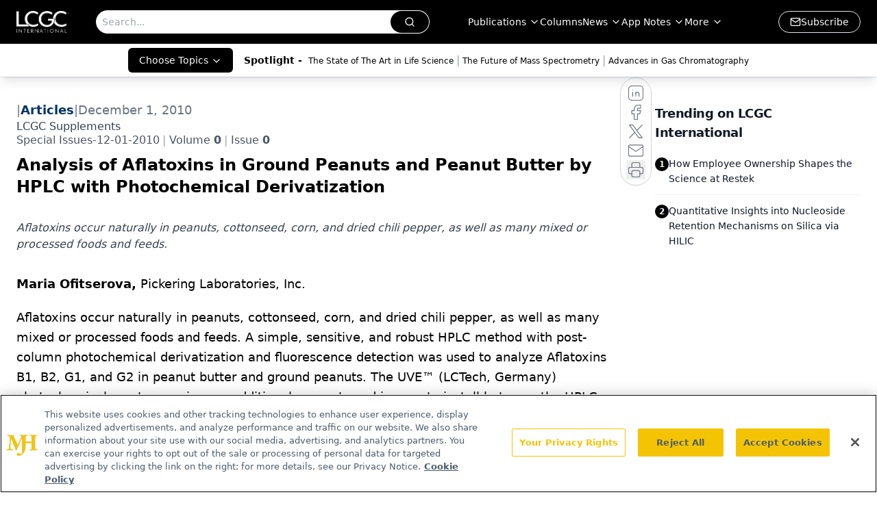

--- FILE ---
content_type: text/html; charset=utf-8
request_url: https://www.google.com/recaptcha/api2/aframe
body_size: 183
content:
<!DOCTYPE HTML><html><head><meta http-equiv="content-type" content="text/html; charset=UTF-8"></head><body><script nonce="AywVORa16fs__SFy6z6FXw">/** Anti-fraud and anti-abuse applications only. See google.com/recaptcha */ try{var clients={'sodar':'https://pagead2.googlesyndication.com/pagead/sodar?'};window.addEventListener("message",function(a){try{if(a.source===window.parent){var b=JSON.parse(a.data);var c=clients[b['id']];if(c){var d=document.createElement('img');d.src=c+b['params']+'&rc='+(localStorage.getItem("rc::a")?sessionStorage.getItem("rc::b"):"");window.document.body.appendChild(d);sessionStorage.setItem("rc::e",parseInt(sessionStorage.getItem("rc::e")||0)+1);localStorage.setItem("rc::h",'1763405513124');}}}catch(b){}});window.parent.postMessage("_grecaptcha_ready", "*");}catch(b){}</script></body></html>

--- FILE ---
content_type: application/javascript
request_url: https://www.lightboxcdn.com/vendor/d43d2858-09d6-4b3e-8051-2546bc1a757e/user.js?cb=638987251997457566
body_size: 5300
content:
const DIGIOH_PREVIEW_GLOBALS={DIGIOH_IS_PREVIEW:"boolean"==typeof DIGIOH_IS_PREVIEW&&DIGIOH_IS_PREVIEW||/true/.test("//false"),DIGIOH_SUBMISSION_OVERRIDE:"undefined"!=typeof DIGIOH_SUBMISSION_OVERRIDE&&DIGIOH_SUBMISSION_OVERRIDE.length>7?DIGIOH_SUBMISSION_OVERRIDE:"",DIGIOH_OVERRIDE_CACHE_VALUES:"undefined"!=typeof DIGIOH_OVERRIDE_CACHE_VALUES?DIGIOH_OVERRIDE_CACHE_VALUES:{},LIGHTBOX_GUID_PREVIEW:"undefined"!=typeof LIGHTBOX_GUID_PREVIEW?LIGHTBOX_GUID_PREVIEW:"",IS_PREVIEW_CLICK:"undefined"!=typeof PREVIEW_TYPE&&"click"==PREVIEW_TYPE,IS_PREVIEW_HOVER:"undefined"!=typeof PREVIEW_TYPE&&"hover"==PREVIEW_TYPE,IS_PREVIEW_SCROLL:"undefined"!=typeof PREVIEW_TYPE&&"scroll"==PREVIEW_TYPE,IS_PREVIEW_EXIT:"undefined"!=typeof PREVIEW_TYPE&&"exit"==PREVIEW_TYPE,DigiohPreviewOnScriptLoaded:"function"==typeof DigiohPreviewOnScriptLoaded?DigiohPreviewOnScriptLoaded:function(){},wasScriptOnLoadedCalled:"boolean"==typeof wasScriptOnLoadedCalled&&wasScriptOnLoadedCalled};var DIGIOH_API={};const DIGIOH_CUSTOM_JS_GLOBAL={};var DIGIOH_CUSTOM_JS_SUPER={},DIGIOH_CUSTOM_JS={};const DIGIOH_VENDOR_GUID="d43d2858-09d6-4b3e-8051-2546bc1a757e",DIGIOH_VENDOR_SHORT_ID="43379",DIGIOH_PARTNER_NAME="",DIGIOH_KEEN_WRITE_KEY="[base64]";var DIGIOH_CACHE_VERSION="638983868446723762";const DIGIOH_STORAGE_TYPE="local_storage",DIGIOH_EMBED_TYPE="lightning",DIGIOH_USE_HTTPS_ONLY=/true/.test("false"),DIGIOH_USE_FRAME_COMPATIBILITY=/true/.test("false"),DIGIOH_LIGHTBOX_CONDITIONS=[];DIGIOH_LIGHTBOX_CONDITIONS[0]={},DIGIOH_LIGHTBOX_CONDITIONS[0].lightbox_guid="bf548d02-6e2d-43f9-9947-e82ccfa5dfae",DIGIOH_LIGHTBOX_CONDITIONS[0].conditions=[[{p:"S_current_page_url",o:"does_not_contain",v:"/view",s:[],sd:"",ed:""},{p:"I_total_time_seconds",o:"greater_than",v:"30",s:[],sd:"",ed:""},{p:"E_device",o:"not_in_set",s:["Phone","Tablet"],v:"",sd:"",ed:""},{p:"E_lightbox_activity",o:"equals",v:"redirect",s:[],sd:"",ed:""},{p:"E_visitor_activity_visitor",o:"equals",v:"1",s:[],sd:"",ed:""},{p:"D_date_range",o:"between",sd:"10/31/2024",ed:"11/19/2024",v:"",s:[]},{p:"E_visitor_activity_session",o:"equals",v:"1",s:[],sd:"",ed:""}]],DIGIOH_LIGHTBOX_CONDITIONS[1]={},DIGIOH_LIGHTBOX_CONDITIONS[1].lightbox_guid="1d68d6e7-c4ad-474c-a857-f68fa19123dc",DIGIOH_LIGHTBOX_CONDITIONS[1].conditions=[[{p:"S_current_page_url",o:"does_not_contain",v:"/view",s:[],sd:"",ed:""},{p:"E_device",o:"not_in_set",s:["Phone","Tablet"],v:"",sd:"",ed:""},{p:"E_lightbox_activity",o:"equals",v:"redirect",s:[],sd:"",ed:""},{p:"E_visitor_activity_visitor",o:"equals",v:"1",s:[],sd:"",ed:""},{p:"I_total_time_seconds",o:"greater_than",v:"30",s:[],sd:"",ed:""},{p:"D_date_range",o:"between",sd:"9/17/2025",ed:"10/2/2025",v:"",s:[]},{p:"E_visitor_activity_session",o:"equals",v:"1",s:[],sd:"",ed:""}]],DIGIOH_LIGHTBOX_CONDITIONS[2]={},DIGIOH_LIGHTBOX_CONDITIONS[2].lightbox_guid="b7ca9aea-bb07-43e1-a8d2-398674481194",DIGIOH_LIGHTBOX_CONDITIONS[2].conditions=[[{p:"S_current_page_url",o:"does_not_contain",v:"/view",s:[],sd:"",ed:""},{p:"E_device",o:"not_in_set",s:["Phone","Tablet"],v:"",sd:"",ed:""},{p:"E_lightbox_activity",o:"equals",v:"redirect",s:[],sd:"",ed:""},{p:"E_visitor_activity_visitor",o:"equals",v:"1",s:[],sd:"",ed:""},{p:"I_total_time_seconds",o:"greater_than",v:"30",s:[],sd:"",ed:""},{p:"D_date_range",o:"between",sd:"5/23/2025",ed:"6/9/2025",v:"",s:[]},{p:"E_visitor_activity_session",o:"equals",v:"1",s:[],sd:"",ed:""}]],DIGIOH_LIGHTBOX_CONDITIONS[3]={},DIGIOH_LIGHTBOX_CONDITIONS[3].lightbox_guid="a57ac2a3-5f22-4f68-8da5-daadee532b66",DIGIOH_LIGHTBOX_CONDITIONS[3].conditions=[[{p:"S_current_page_url",o:"does_not_contain",v:"/view",s:[],sd:"",ed:""},{p:"E_device",o:"not_in_set",s:["Phone","Tablet"],v:"",sd:"",ed:""},{p:"E_lightbox_activity",o:"equals",v:"redirect",s:[],sd:"",ed:""},{p:"E_visitor_activity_visitor",o:"equals",v:"1",s:[],sd:"",ed:""},{p:"I_total_time_seconds",o:"greater_than",v:"30",s:[],sd:"",ed:""},{p:"D_date_range",o:"between",sd:"6/3/2025",ed:"6/24/2025",v:"",s:[]},{p:"E_visitor_activity_session",o:"equals",v:"1",s:[],sd:"",ed:""}]],DIGIOH_LIGHTBOX_CONDITIONS[4]={},DIGIOH_LIGHTBOX_CONDITIONS[4].lightbox_guid="5d7ee889-744f-466f-a0fc-db875cdd9e99",DIGIOH_LIGHTBOX_CONDITIONS[4].conditions=[[{p:"S_current_page_url",o:"does_not_contain",v:"/view",s:[],sd:"",ed:""},{p:"E_device",o:"not_in_set",s:["Phone","Tablet"],v:"",sd:"",ed:""},{p:"E_lightbox_activity",o:"equals",v:"redirect",s:[],sd:"",ed:""},{p:"E_visitor_activity_visitor",o:"equals",v:"1",s:[],sd:"",ed:""},{p:"I_total_time_seconds",o:"greater_than",v:"30",s:[],sd:"",ed:""},{p:"D_date_range",o:"between",sd:"11/10/2025",ed:"12/4/2025",v:"",s:[]},{p:"E_visitor_activity_session",o:"equals",v:"1",s:[],sd:"",ed:""}]],DIGIOH_LIGHTBOX_CONDITIONS[5]={},DIGIOH_LIGHTBOX_CONDITIONS[5].lightbox_guid="a14ef7a7-b17d-42c6-85e3-5c82255e850e",DIGIOH_LIGHTBOX_CONDITIONS[5].conditions=[[{p:"S_current_page_url",o:"does_not_contain",v:"/view",s:[],sd:"",ed:""},{p:"E_device",o:"not_in_set",s:["Phone","Tablet"],v:"",sd:"",ed:""},{p:"E_lightbox_activity",o:"equals",v:"redirect",s:[],sd:"",ed:""},{p:"E_visitor_activity_visitor",o:"equals",v:"1",s:[],sd:"",ed:""},{p:"I_total_time_seconds",o:"greater_than",v:"30",s:[],sd:"",ed:""},{p:"D_date_range",o:"between",sd:"7/29/2025",ed:"8/13/2025",v:"",s:[]},{p:"E_visitor_activity_session",o:"equals",v:"1",s:[],sd:"",ed:""}]],DIGIOH_LIGHTBOX_CONDITIONS[6]={},DIGIOH_LIGHTBOX_CONDITIONS[6].lightbox_guid="2a173503-be75-4b82-b846-816f2b4790ff",DIGIOH_LIGHTBOX_CONDITIONS[6].conditions=[[{p:"E_visitor_activity_visitor",o:"equals",v:"1",s:[],sd:"",ed:""},{p:"D_date_range",o:"between",sd:"9/17/2025",ed:"10/2/2025",v:"",s:[]},{p:"E_lightbox_activity",o:"equals",v:"redirect",s:[],sd:"",ed:""},{p:"S_current_page_url",o:"does_not_contain",v:"/view",s:[],sd:"",ed:""},{p:"E_visitor_activity_session",o:"equals",v:"1",s:[],sd:"",ed:""},{p:"E_device",o:"not_in_set",s:["Phone","Tablet"],v:"",sd:"",ed:""},{p:"E_exit_intent",o:"equals",v:"Mouse exits window top",s:[],sd:"",ed:""},{p:"S_current_page_url",o:"contains",v:"chromatographyonline.com",s:[],sd:"",ed:""}]],DIGIOH_LIGHTBOX_CONDITIONS[7]={},DIGIOH_LIGHTBOX_CONDITIONS[7].lightbox_guid="719ebba8-24dc-4545-968b-77dc9622abca",DIGIOH_LIGHTBOX_CONDITIONS[7].conditions=[[{p:"E_visitor_activity_visitor",o:"equals",v:"1",s:[],sd:"",ed:""},{p:"D_date_range",o:"between",sd:"5/23/2025",ed:"6/9/2025",v:"",s:[]},{p:"E_lightbox_activity",o:"equals",v:"redirect",s:[],sd:"",ed:""},{p:"S_current_page_url",o:"does_not_contain",v:"/view",s:[],sd:"",ed:""},{p:"E_visitor_activity_session",o:"equals",v:"1",s:[],sd:"",ed:""},{p:"E_device",o:"not_in_set",s:["Phone","Tablet"],v:"",sd:"",ed:""},{p:"E_exit_intent",o:"equals",v:"Mouse exits window top",s:[],sd:"",ed:""},{p:"S_current_page_url",o:"contains",v:"chromatographyonline.com",s:[],sd:"",ed:""}]],DIGIOH_LIGHTBOX_CONDITIONS[8]={},DIGIOH_LIGHTBOX_CONDITIONS[8].lightbox_guid="fcad88db-9354-4a8a-ac05-8642ccbc26b8",DIGIOH_LIGHTBOX_CONDITIONS[8].conditions=[[{p:"E_visitor_activity_visitor",o:"equals",v:"1",s:[],sd:"",ed:""},{p:"D_date_range",o:"between",sd:"6/6/2025",ed:"6/17/2025",v:"",s:[]},{p:"E_lightbox_activity",o:"equals",v:"redirect",s:[],sd:"",ed:""},{p:"S_current_page_url",o:"does_not_contain",v:"/view",s:[],sd:"",ed:""},{p:"E_visitor_activity_session",o:"equals",v:"1",s:[],sd:"",ed:""},{p:"E_device",o:"not_in_set",s:["Phone","Tablet"],v:"",sd:"",ed:""},{p:"E_exit_intent",o:"equals",v:"Mouse exits window top",s:[],sd:"",ed:""},{p:"S_current_page_url",o:"contains",v:"chromatographyonline.com",s:[],sd:"",ed:""}]],DIGIOH_LIGHTBOX_CONDITIONS[9]={},DIGIOH_LIGHTBOX_CONDITIONS[9].lightbox_guid="0e11c525-0e40-4584-84f4-ff9719509af6",DIGIOH_LIGHTBOX_CONDITIONS[9].conditions=[[{p:"E_visitor_activity_visitor",o:"equals",v:"1",s:[],sd:"",ed:""},{p:"D_date_range",o:"between",sd:"11/10/2025",ed:"12/4/2025",v:"",s:[]},{p:"E_lightbox_activity",o:"equals",v:"redirect",s:[],sd:"",ed:""},{p:"S_current_page_url",o:"does_not_contain",v:"/view",s:[],sd:"",ed:""},{p:"E_visitor_activity_session",o:"equals",v:"1",s:[],sd:"",ed:""},{p:"E_device",o:"not_in_set",s:["Phone","Tablet"],v:"",sd:"",ed:""},{p:"E_exit_intent",o:"equals",v:"Mouse exits window top",s:[],sd:"",ed:""},{p:"S_current_page_url",o:"contains",v:"chromatographyonline.com",s:[],sd:"",ed:""}]];const DIGIOH_LIGHTBOX_RULESETS={3721:[[{p:"E_device",o:"not_in_set",s:["Phone","Tablet"],v:"",sd:"",ed:""},{p:"S_current_page_url",o:"does_not_contain",v:"/view",s:[],sd:"",ed:""},{p:"E_lightbox_activity",o:"equals",v:"redirect",s:[],sd:"",ed:""},{p:"E_visitor_activity_visitor",o:"equals",v:"1",s:[],sd:"",ed:""},{p:"I_total_time_seconds",o:"greater_than",v:"30",s:[],sd:"",ed:""},{p:"E_visitor_activity_session",o:"equals",v:"1",s:[],sd:"",ed:""},{p:"D_date_range",o:"between",sd:"5/31/2024",ed:"6/19/2024",v:"",s:[]}]],5265:[[{p:"S_current_page_url",o:"does_not_contain",v:"/view",s:[],sd:"",ed:""},{p:"E_device",o:"not_in_set",s:["Phone","Tablet"],v:"",sd:"",ed:""},{p:"E_lightbox_activity",o:"equals",v:"redirect",s:[],sd:"",ed:""},{p:"E_visitor_activity_visitor",o:"equals",v:"1",s:[],sd:"",ed:""},{p:"I_total_time_seconds",o:"greater_than",v:"30",s:[],sd:"",ed:""},{p:"D_date_range",o:"between",sd:"6/3/2025",ed:"6/24/2025",v:"",s:[]},{p:"E_visitor_activity_session",o:"equals",v:"1",s:[],sd:"",ed:""}]]},DIGIOH_LIGHTBOX_IDS={"bf548d02-6e2d-43f9-9947-e82ccfa5dfae":"283466","1d68d6e7-c4ad-474c-a857-f68fa19123dc":"303347","b7ca9aea-bb07-43e1-a8d2-398674481194":"296637","a57ac2a3-5f22-4f68-8da5-daadee532b66":"297120","5d7ee889-744f-466f-a0fc-db875cdd9e99":"316900","a14ef7a7-b17d-42c6-85e3-5c82255e850e":"300349","2a173503-be75-4b82-b846-816f2b4790ff":"303352","719ebba8-24dc-4545-968b-77dc9622abca":"296639","fcad88db-9354-4a8a-ac05-8642ccbc26b8":"297379","0e11c525-0e40-4584-84f4-ff9719509af6":"316902"},DIGIOH_LIGHTBOX_NAMES={"bf548d02-6e2d-43f9-9947-e82ccfa5dfae":"LCGC Tosoh 11.19","1d68d6e7-c4ad-474c-a857-f68fa19123dc":"LCGC BP Sciex 10.2","b7ca9aea-bb07-43e1-a8d2-398674481194":"LCGC Axcend 6.9","a57ac2a3-5f22-4f68-8da5-daadee532b66":"LCGC PT Sciex 6.17","5d7ee889-744f-466f-a0fc-db875cdd9e99":"LCGC Biopharm & Pharm Symposium 12.2025","a14ef7a7-b17d-42c6-85e3-5c82255e850e":"LCGC Future of Mass Spec 2025","2a173503-be75-4b82-b846-816f2b4790ff":"LCGC BP Sciex 10.2 Exit Intent","719ebba8-24dc-4545-968b-77dc9622abca":"LCGC Axcend 6.9 Exit Intent","fcad88db-9354-4a8a-ac05-8642ccbc26b8":"LCGC PT Sciex 6.17 Exit Intent","0e11c525-0e40-4584-84f4-ff9719509af6":"LCGC Biopharm & Pharm Symposium 12.2025"},DIGIOH_VARIATION_TO_BOX_MAP={};DIGIOH_API.DIGIOH_LIGHTBOX_SETTINGS={},DIGIOH_API.DIGIOH_LIGHTBOX_EFFECTS={};let DIGIOH_LIGHTBOX_EFFECTS=DIGIOH_API.DIGIOH_LIGHTBOX_EFFECTS;DIGIOH_API.BREAKPOINT_POINTER={},DIGIOH_API.BREAKPOINT_POINTER["bf548d02-6e2d-43f9-9947-e82ccfa5dfae"]={},DIGIOH_API.BREAKPOINT_POINTER["1d68d6e7-c4ad-474c-a857-f68fa19123dc"]={},DIGIOH_API.BREAKPOINT_POINTER["b7ca9aea-bb07-43e1-a8d2-398674481194"]={},DIGIOH_API.BREAKPOINT_POINTER["a57ac2a3-5f22-4f68-8da5-daadee532b66"]={},DIGIOH_API.BREAKPOINT_POINTER["5d7ee889-744f-466f-a0fc-db875cdd9e99"]={},DIGIOH_API.BREAKPOINT_POINTER["a14ef7a7-b17d-42c6-85e3-5c82255e850e"]={},DIGIOH_API.BREAKPOINT_POINTER["2a173503-be75-4b82-b846-816f2b4790ff"]={},DIGIOH_API.BREAKPOINT_POINTER["719ebba8-24dc-4545-968b-77dc9622abca"]={},DIGIOH_API.BREAKPOINT_POINTER["fcad88db-9354-4a8a-ac05-8642ccbc26b8"]={},DIGIOH_API.BREAKPOINT_POINTER["0e11c525-0e40-4584-84f4-ff9719509af6"]={},DIGIOH_API.DIGIOH_PIXEL_THRESHOLDS={};let DIGIOH_DATA_STORAGE_TYPE_BY_BOX_OBJ={};DIGIOH_DATA_STORAGE_TYPE_BY_BOX_OBJ={};let DIGIOH_LIGHTBOX_MASTER_RULES={};DIGIOH_LIGHTBOX_MASTER_RULES={OneBoxPerPageview:!1,OneBoxPerSession:!1,OneBoxPerVisitor:!1,StopAfterFormSubmitted:!1,DisableIfCookiesDisabled:!0,IgnoreForInlineBoxes:!0,AllowMultipleBoxes:!1};let DIGIOH_LIGHTBOX_INLINES=[];DIGIOH_LIGHTBOX_INLINES=[];let DIGIOH_LIGHTBOX_PRELOAD_ARR=[];DIGIOH_LIGHTBOX_PRELOAD_ARR=[];let DIGIOH_DYNAMIC_BOXES=[];DIGIOH_DYNAMIC_BOXES=[];let DIGIOH_SPLIT_TESTS_ARR=[];DIGIOH_SPLIT_TESTS_ARR=[{split_guid:"7f6fb9d3-4aa5-4d63-89ae-eb002e0d4ec0",split_short_id:"8554",name:"LCGC Axcend 6.9",traffic_percent:100,end_number:2147483647,start_date:1748021200807,end_date:0xe677d21fdbfd,box_guids:"b7ca9aea-bb07-43e1-a8d2-398674481194,719ebba8-24dc-4545-968b-77dc9622abca",box_weights:"50,50",variation_guids:"",primary_variation_guids:"|",test_type:"multivariate"},{split_guid:"9abca4e0-2154-4e0d-800b-81f844303175",split_short_id:"8604",name:"LCGC BP Sciex 6.17",traffic_percent:100,end_number:2147483647,start_date:1749218390493,end_date:0xe677d21fdbfd,box_guids:"a57ac2a3-5f22-4f68-8da5-daadee532b66,fcad88db-9354-4a8a-ac05-8642ccbc26b8",box_weights:"50,50",variation_guids:"",primary_variation_guids:"|",test_type:"multivariate"}];const DIGIOH_USE_CONSOLE=/true/.test("false"),DIGIOH_USE_RESPONSIVE=!1,DIGIOH_USE_PRQ=/true/.test("true"),DIGIOH_IS_QA=/true/.test("false"),DIGIOH_BLIP_LZ="NoIg7GB0Bs2QnABkgJgIxpAGgAQgCxxrQCsqJakGJ2e0KqayaAHCzCrSPY8xaui4pE8KkgRwkQxHBRzIUNAGZE02fMUzpotOJL4q-7WOT6ELY7uRKlqY.12il-NQIZlhnXCDRhb-MiZKVks9AylvYVEHeCh8LzxhdQYoT1DTA2VVSJk3GFRnVzl3VHj0.N0XHJ0wqjBsxNzihTEqxuSW9AtqyBioCMaajKolbsHe4NiCtpAkvLgSMdmm-Vkynr7GJaiJsVT18atezPoi-UDCLl9.[base64].B2cjRMJ2Am8IQbR5hKTMBtKMJRUseOhmPgqWy3unGAx0Dzr3Qv0x5yIYR7EmRQyQFf9nypE8aTxZNegeR8AJYWwUIg3gRkPK1DnEJRJhmJDnzgfA93FSD8QUUi.[base64].dB.x5GCEXi4J-Uy9FapgfUauShCkvS7CeJo.g2BUgDWIKCzVIKl5CpEEwEECGyHK7TTupGoSwFBBjBqVezVK1Px-uYJQsP0jiRr2j4dqoITi241bzq6orb0QQJwMOgbjqVS6WKskgYNWl7lOhcR4A8FqKTavUwqrbywc7QNByAxRoG426ZKfcoiBmzbOW-coAbsBrEX-6cJr-MhYDOVydHq9o8jc04.[base64].hO3OVu5vmBn4f0-1.vudL-Tl-wHP9-l9fzLD.s5P-OcjisECByTcgC5RazrK2AeiA.4Oxfv5JWdtig80cnULWq0zzsQFgNHgxBYHf0UBpchj8-TAJnHAwwBMX7KAzswpQaCGHKF.pwkgx9OEiS.jQjAdCUGcIpiAnhIiX7pmoR.Mkb8KEwFkTuNMTCxGsM4cLRobC3qWTgI5HmZ5h7EOYI-fU9DFHKDAQwpUyi5R2IQA4jAfDFFSwkZYtRlilAKJocWJxeYHHWNcZ4oRUjOHcMsfgDRliXFCNeNonhTjzGiMiUEoRdwHHBkyckl-8AwmKPgBEmhy8EkeJCR.[base64]";let COUPON_GROUP_POPULATE_OBJ={};COUPON_GROUP_POPULATE_OBJ={};const ClientJsDomMaxWaitSeconds=parseInt("0");let ACCOUNT_METADATA={};ACCOUNT_METADATA={},DIGIOH_API.canAccessParentWindow=function(){try{return window.parent.document,!0}catch{return!1}},DIGIOH_API.isSameOrigin=function(e){try{return e.document,e.location.href,e.location.origin===window.location.origin}catch{return!1}},DIGIOH_API.getHighestSameOriginWindow=function(e=window,_=16){let I=e;for(let e=0;e<_;e++){const e=I.parent;if(e===I)break;if(!DIGIOH_API.isSameOrigin(e))break;I=e}return I},DIGIOH_API.hasInaccessibleAncestor=function(e=window){const _=DIGIOH_API.getHighestSameOriginWindow(e);if(_.parent===_)return!1;try{return _.parent.document,_.parent.location.href,!1}catch{return!0}};let DIGIOH_PARENT_WINDOW_CONTEXT="",DIGIOH_TOP_WINDOW_CONTEXT=DIGIOH_API.getHighestSameOriginWindow(),_digiohProtocol="https://";DIGIOH_USE_FRAME_COMPATIBILITY?(_digiohProtocol="https:"==window.document.location.protocol?"https://":"http://",DIGIOH_PARENT_WINDOW_CONTEXT=window):(_digiohProtocol="https:"==window.parent.document.location.protocol?"https://":"http://",DIGIOH_PARENT_WINDOW_CONTEXT=window.parent);const _digiohProtocolOverride=void 0!==DIGIOH_USE_HTTPS_ONLY&&!0===DIGIOH_USE_HTTPS_ONLY?"https://":_digiohProtocol;DIGIOH_API.DIGIOH_USE_FRAME_COMPATIBILITY=DIGIOH_USE_FRAME_COMPATIBILITY,DIGIOH_API.DIGIOH_TOP_WINDOW_CONTEXT=DIGIOH_TOP_WINDOW_CONTEXT,DIGIOH_API.DIGIOH_PARENT_WINDOW_CONTEXT=DIGIOH_PARENT_WINDOW_CONTEXT,DIGIOH_API.IS_LIGHTBOX_INLINE_JS=!1;try{DIGIOH_API.canAccessParentWindow()&&window.parent.document.getElementById("lightboxjs-lightboxlib")&&window.parent.document.getElementById("lightboxjs-frame-lightboxlib")&&(DIGIOH_API.IS_LIGHTBOX_INLINE_JS=!0)}catch(e){}const DIGIOH_CONFIG={REGION:"US",PROTOCOL:_digiohProtocol,PROTOCOL_USER_OVERRIDE:_digiohProtocolOverride,CDN_DOMAIN:"www.lightboxcdn.com",BOX_BASE_URL:_digiohProtocolOverride+"www.lightboxcdn.com",SUBMIT_BASE_URL:_digiohProtocolOverride+"submit.lightboxcdn.com",SUBMITCUS_BASE_URL:_digiohProtocolOverride+"submitcus.lightboxcdn.com",API_BASE_URL:_digiohProtocolOverride+"api.lightboxcdn.com",JSAPI_BASE_URL:_digiohProtocolOverride+"jsapi.lightboxcdn.com",COUPON_BASE_URL:_digiohProtocolOverride+"coupon.lightboxcdn.com",S3_BASE_URL:_digiohProtocolOverride+"s3.lightboxcdn.com",LOG_BASE_URL:_digiohProtocolOverride+"lgev.lightboxcdn.com",ROB_BASE_URL:_digiohProtocolOverride+"robert.lightboxcdn.com",BETA_BASE_URL:_digiohProtocolOverride+"beta.lightboxcdn.com",BETA2_BASE_URL:_digiohProtocolOverride+"beta2.lightboxcdn.com",BUILD_VERSION_NUMBER:"1.0.9441.40788",CUSTOM_FIELDS_LIMIT:parseInt("50")||50,USE_SUBMIT_POST:/true/.test("true"),CACHE_VALUES:{main:"F1272F72D0C14EC0B46B87DF0519D832",custom:"CCD6BD3F8B709C73373E7272E05F2B1C",custom_box:"6428C8E78F5A53BADE311B9B5FA1E9C1",lightbox_builder:"BB5B3F3A2261CE7B23DF6B007B775469",boxes:{},...DIGIOH_PREVIEW_GLOBALS.DIGIOH_OVERRIDE_CACHE_VALUES},NAMED_CUSTOM_FIELDS:[],DIGIOH_USE_BUGSNAG:/true/.test("false"),USE_LZ:/true/.test("true"),USE_GLOBAL_BOX_SUPPRESSION:/true/.test("false"),OVERRIDE_BOX_GUID:null};DIGIOH_API.CONFIG=DIGIOH_CONFIG,DIGIOH_API.CONFIG.CACHE_VALUES.boxes["bf548d02-6e2d-43f9-9947-e82ccfa5dfae"]="638959796193030000",DIGIOH_API.CONFIG.CACHE_VALUES.boxes["1d68d6e7-c4ad-474c-a857-f68fa19123dc"]="638959796193030000",DIGIOH_API.CONFIG.CACHE_VALUES.boxes["b7ca9aea-bb07-43e1-a8d2-398674481194"]="638959796193030000",DIGIOH_API.CONFIG.CACHE_VALUES.boxes["a57ac2a3-5f22-4f68-8da5-daadee532b66"]="638959796193030000",DIGIOH_API.CONFIG.CACHE_VALUES.boxes["5d7ee889-744f-466f-a0fc-db875cdd9e99"]="638983862918700000",DIGIOH_API.CONFIG.CACHE_VALUES.boxes["a14ef7a7-b17d-42c6-85e3-5c82255e850e"]="638959796193030000",DIGIOH_API.CONFIG.CACHE_VALUES.boxes["2a173503-be75-4b82-b846-816f2b4790ff"]="638959796193030000",DIGIOH_API.CONFIG.CACHE_VALUES.boxes["719ebba8-24dc-4545-968b-77dc9622abca"]="638959796193030000",DIGIOH_API.CONFIG.CACHE_VALUES.boxes["fcad88db-9354-4a8a-ac05-8642ccbc26b8"]="638959796193030000",DIGIOH_API.CONFIG.CACHE_VALUES.boxes["0e11c525-0e40-4584-84f4-ff9719509af6"]="638983868447330000",DIGIOH_API.CONFIG.NAMED_CUSTOM_FIELDS=[],DIGIOH_API.loadScript=function(e,_){var I=document.head,t=document.createElement("script");t.type="text/javascript",t.src=e,t.onreadystatechange=_,t.onload=_,I.appendChild(t)},DIGIOH_API.loadUserScript=async function(e,_){DIGIOH_IS_QA?e=e.replace(/\.[^/.]+$/,"_qa.js"):DIGIOH_IS_PREVIEW&&(e=e.replace(/\.[^/.]+$/,"_preview.js"));var I=DIGIOH_API.CONFIG.BOX_BASE_URL+"/vendor/"+DIGIOH_VENDOR_GUID+"/"+e;return _&&(I+="?cb="+_),new Promise(((e,_)=>{DIGIOH_API.loadScript(I,(function(){e(I+" loaded")}))}))},DIGIOH_IS_PREVIEW=DIGIOH_PREVIEW_GLOBALS.DIGIOH_IS_PREVIEW,DIGIOH_API.loadUserScript("custom.js",DIGIOH_API.CONFIG.CACHE_VALUES.custom).then((function(){DIGIOH_API.loadUserScript("main.js",DIGIOH_API.CONFIG.CACHE_VALUES.main)}));

--- FILE ---
content_type: application/javascript
request_url: https://api.lightboxcdn.com/z9gd/43379/www.chromatographyonline.com/jsonp/z?cb=1763405512628&dre=l&callback=jQuery112407370455751813305_1763405512608&_=1763405512609
body_size: 1010
content:
jQuery112407370455751813305_1763405512608({"success":true,"response":"[base64]","dre":"l"});